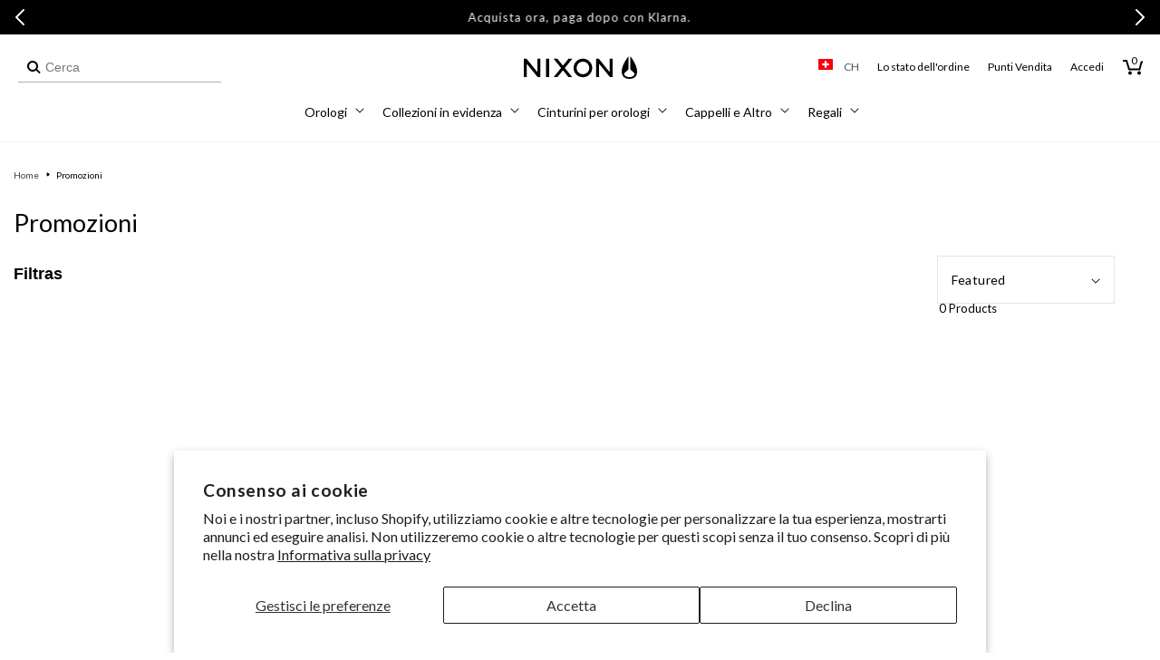

--- FILE ---
content_type: text/css
request_url: https://ch.nixon.com/cdn/shop/t/294/assets/product-engraving.css?v=85356194014823650641764008748
body_size: 701
content:
.product-form__engraving{display:block;border-top:1px solid #000;border-bottom:1px solid #000;padding:15px 0}.product-form__engraving .accordion{max-width:330px;margin:0 auto}.accordion-toggle{border:none;outline:none;padding:10px;width:100%;text-align:left;cursor:pointer;font-size:16px;font-weight:700;background:none;display:flex;align-items:center;color:#000}.accordion-content{display:none}.accordion-content.active,.collapsible-content__wrapper .accordion-content{display:block}.collapsible-content__wrapper .accordion-header .plus-minus{margin-top:-10px}.product-form__engraving .card-body{font-size:14px;line-height:22px}.product-form__engraving-description{margin-top:10px;position:relative;z-index:1}.product-form__engraving-image{position:relative;aspect-ratio:1.75 / 1;background-color:#f0f0f0;margin-bottom:32px;overflow:hidden}.product-form__engraving-image img{position:absolute;width:100%;height:100%;object-fit:contain;scale:1.25}.product-form__engraving_fontStyle{margin-bottom:32px}.product-form__engraving .tabs{display:flex;justify-content:space-around;margin:15px 0}.product-form__engraving .tabs .tab.active{border-bottom:2px solid}.product-form__engraving .tabs .tab{border-bottom:1px solid #000;cursor:pointer;transition:all .2s ease}.product-form__engraving-input-legend-top{top:-10px;left:20px}.product-form__engraving-input div.error{margin-bottom:25px}.product-form__engraving-input-legend{position:absolute;background:#fff;font-size:10px;padding:0 6px;color:#515151}.product-form__engraving-input input{border:1px solid #515151;width:100%;height:44px;padding:10px 20px;font-size:16px;font-weight:300;line-height:1.5;color:#4c4c4c;background-color:#fff;background-clip:padding-box;border:1px solid #555555;border-radius:2px;transition:border-color .15s ease-in-out,box-shadow .15s ease-in-out}.product-form__engraving-input-legend-bottom{bottom:-10px;right:20px}.product-form__engraving-subcopy{font-size:1.4rem;margin-top:24px}span.engravingTooltip{position:absolute;right:5px;top:14px}.product-gallery__slideshow img{max-width:100%;height:auto}.product-gallery__slideshow .product-gallery__caseback-inner{position:relative;text-align:center}.product-gallery__caseback-texts{position:absolute;width:100%;height:100%;display:flex;flex-direction:column;justify-content:center;align-items:center;top:0;color:#000;font-size:16.5px;line-height:27px}.product-gallery__caseback-texts span{display:block;font-weight:500}.engravingTooltip .tooltip-content{display:none}.engravingTooltip:hover .tooltip-content{display:block}.tooltip-content{position:absolute;background-color:#f9f9f9;border:1px solid #ccc;padding:10px;z-index:1;bottom:125%;left:0;margin-left:-300px}.tooltip-content:after{content:"";position:absolute;top:100%;left:98%;margin-left:-5px;border-width:5px;border-style:solid;border-color:#ccc transparent transparent transparent}.product-form__engraving .accordion .card-header__title-icon{background:#000;width:25px;height:25px;display:flex;align-items:center;justify-content:center;margin-right:15px}.card-header__title .card-header__title-icon-trigger:before,.card-header__title .card-header__title-icon-trigger:after{content:"";position:absolute;background:#000}.card-header__title .card-header__title-icon-trigger{position:relative;display:inline-block;height:11px;width:11px;transition:-webkit-transform .3s cubic-bezier(.42,0,.13,1.04);transition:transform .3s cubic-bezier(.42,0,.13,1.04);transition:transform .3s cubic-bezier(.42,0,.13,1.04),-webkit-transform .3s cubic-bezier(.42,0,.13,1.04)}.card-header__title .card-header__title-icon-trigger:before{height:1.5px;left:0;right:0;top:50%;-webkit-transform:translateY(-.75px);transform:translateY(-.75px)}.card-header__title:not([aria-expanded=true]) .card-header__title-icon-trigger:after{width:1.5px;top:0;bottom:0;left:50%;-webkit-transform:translateX(-.75px);transform:translate(-.75px)}.product-form__engraving .accordion .card-header__title-icon-trigger:after,.product-form__engraving .accordion .card-header__title-icon-trigger:before{background:#fff}.card-header__title-icon{float:right}.product-form__engraving-input-error{font-size:12px;color:#dc3545;font-weight:700}.engrave-drawer{flex:0 1}.engrave-drawer .drawer__inner{display:flex;flex-direction:column;height:100%}.engrave-drawer__content{padding:16px 16px 0;flex:1 1 auto;overflow-y:auto}.engrave-drawer__content p,.engrave-drawer__content .product-form__engraving-input-label{font-size:14px;font-weight:500}.engrave-drawer__content .product-form__engraving-input-label{display:block;margin-bottom:1rem}.engrave-drawer__content>p{margin-top:0}.engraving-input-line__label-container label{font-size:12px;margin-top:1rem}.engrave_notice{font-size:14px;padding:20px 20px 15px}.engrave-drawer__buttons{display:flex;flex-direction:column;gap:16px;align-items:center;position:sticky;width:calc(100% + 4rem);bottom:0;background:#fff;border-top:1px solid #000;padding:1.5rem 2rem;margin-left:-2rem;z-index:1}.engrave-drawer__remove-button{display:none}.engrave-drawer--engraving-added .engrave-drawer__remove-button{display:block}.swiper-button-disabled{opacity:.5;pointer-events:none}.engraving-input-line{margin-bottom:16px}.engraving-input-line__label-container{position:relative;display:flex;justify-content:space-between;align-items:center;gap:8px;font-size:1.2rem;margin-bottom:6px}.engraving-input-line__label-container *{line-height:1}.engraving-input-line__input-container{position:relative;width:100%}.engraving-input-line__input-container:last-of-type{margin-bottom:0}.engraving-input-line__remove-button{position:absolute;right:0;top:50%;transform:translateY(-50%);background:none;border:none;cursor:pointer;-webkit-appearance:none;appearance:none;display:none}.engraving-input-line:not(:first-child):last-child .engraving-input-line__remove-button{display:flex}
/*# sourceMappingURL=/cdn/shop/t/294/assets/product-engraving.css.map?v=85356194014823650641764008748 */


--- FILE ---
content_type: text/css
request_url: https://ch.nixon.com/cdn/shop/t/294/assets/component-cart.css?v=153525109038184597631753819845
body_size: 696
content:
.cart{position:relative;display:block}.cart__empty-text,.is-empty .cart__contents,cart-items.is-empty .title-wrapper-with-link,.is-empty .cart__footer{display:none}.is-empty .cart__empty-text,.is-empty .cart__warnings{display:block}.cart__warnings{display:none;text-align:center;padding:3rem 0 1rem}.cart__empty-text{margin:4.5rem 0 2rem;font-size:16px}.cart__contents>*+*{margin-top:2.5rem}.cart__login-title{margin:5.5rem 0 .5rem}.cart__login-paragraph{margin-top:.8rem}.cart__login-paragraph a{font-size:inherit}@media screen and (min-width: 990px){.cart__warnings{padding:7rem 0 1rem}.cart__empty-text{margin:0 0 3rem}}cart-items{display:block}cart-header{display:block}.cart__items{position:relative;padding-bottom:3rem;border-bottom:.1rem solid rgba(var(--color-foreground),.08)}.cart__items--disabled{pointer-events:none}.cart__footer-wrapper:last-child .cart__footer{padding-bottom:5rem}.cart__footer>div:only-child{margin-left:auto}.cart__footer .discounts{margin-bottom:1rem}.cart__note{height:fit-content;padding-bottom:1rem}.cart__note label{position:relative;font-weight:500;color:#515151;line-height:1.5;font-size:12px;padding-left:6px;padding-right:6px;-webkit-transform:translateY(18px) translateX(15px);transform:translateY(18px) translate(15px);background:#fff;z-index:2;display:inline-block;margin-bottom:.5rem}.cart__note .field__input{height:100%;position:relative;border-radius:var(--inputs-radius);padding:1rem 2rem}.cart__note .text-area{resize:vertical;border:1px solid #555}.cart__note:after,.cart__note:hover.cart__note:after,.cart__note:before,.cart__note:hover.cart__note:before,.cart__note .field__input:focus,.cart__note .field__input{border-bottom-right-radius:0}@media screen and (min-width: 750px){.cart__items{grid-column-start:1;grid-column-end:3;padding-bottom:4rem}.cart__contents>*+*{margin-top:0}.cart__items+.cart__footer{grid-column:2}.cart__footer{display:inline-block;border:0}.cart__footer-wrapper:last-child{padding-top:0}.cart__footer>*{width:35rem}}.cart__ctas .button{width:100%}.cart__ctas .btn-inverse{background-color:#fff;border:1px solid #000;color:#000}.cart__ctas .button:hover{background-color:#3f3f3f;color:#fff}.cart__ctas>*:not(noscript:first-child)+*{margin-top:1rem}.cart__update-button{margin-bottom:1rem}.cart__dynamic-checkout-buttons{max-width:36rem;margin:0 auto}.cart__blocks>*+*{margin-top:1rem}.cart__dynamic-checkout-buttons div[role=button]{border-radius:var(--buttons-radius-outset)!important}.cart-note__label{display:inline-block;margin-bottom:1rem;line-height:calc(1 + 1 / var(--font-body-scale))}.tax-note{margin:2.2rem 0 1.6rem auto;text-align:left;display:block}.cart__checkout-button{max-width:36rem}.cart__ctas{text-align:center}@media screen and (min-width: 750px){.cart-note{max-width:35rem}.cart__update-button{margin-bottom:0;margin-right:.8rem}.tax-note{margin-bottom:2.2rem;text-align:left;color:#3f3f3f;font-size:12px;font-weight:500}[data-shopify-buttoncontainer]{justify-content:flex-end}.cart__ctas{display:block;gap:1rem}}.cart__items-wrapper{width:66%;padding-left:12%;float:left}.cart__checkout .button{width:210px}.cart-list__discount-message{font-weight:500;color:#3f3f3f;font-size:12px;border-top:1px solid #F0F0F0;padding:20px 0 0}.cart-list__discount-message span{display:block;font-size:10px}.cart__note--wrapper{border-bottom:1px solid #000}.cartnote-toggle{position:relative;margin-bottom:1rem;padding-top:2rem}.cartnote-toggle .custom-checkbox{display:flex}.cartnote-toggle label{font-size:14px;font-weight:500;cursor:pointer}input[type=checkbox]{width:18px;height:18px;margin-right:1rem}.cart__note{display:none}.cart__note .form-group{margin-top:-20px}.cart__note p.cart_note{font-size:12px;font-weight:500;color:#3f3f3f;margin:0}#cart-footer ul{display:flex;justify-content:center;padding:0}#cart-footer .icons-grid-card__image-wrapper{width:75px;height:75px;background:#f5f6f6;border-radius:100%;border:1px solid #f5f6f6;max-width:75px;margin:0 auto}#cart-footer .grid__item{list-style-type:none;max-width:240px}#cart-footer .media>img{object-fit:contain;width:32px;top:17%;left:28%}#cart-footer .inline-richtext{margin:10px}#cart-footer h4.inline-richtext{font-size:16px;font-weight:600}#cart-footer a{font-size:14px;font-weight:500}cart-header .title-wrapper-with-link .title{font-size:38px;font-weight:700;margin-left:8%}.cart__header-wrapper .title-wrapper-with-link{margin-top:0}@media only screen and (min-width: 750px) and (max-width: 1199px){.cart__checkout{margin-left:15%}.cart__items-wrapper{width:100%;padding-left:0;float:none}.cart__footer-wrapper{width:100%;padding-left:5%}}@media screen and (max-width: 750px){.cart__header{display:block;padding:1.5rem}cart-header .title-wrapper-with-link .title{margin-left:0;font-size:32px}.cart__pricing{margin:0;max-width:100%}.cart__pricing p{margin-top:0}.cart__checkout{margin:0}.cart__checkout .button{width:100%}.cart__items-wrapper{width:100%;padding-left:0;float:none}.cart-item{display:block}.cart__footer-wrapper{padding:0 15px}}.shopify-section.section{clear:both}@media screen and (min-width: 767px){.template-cart .collection__title .title{margin-left:8%}}cart-note.field{border:none}.cart__custom-watch-copy{text-align:center;font-size:1.4rem;margin-top:12px;padding:24px}.cart__custom-watch-copy p{margin:0 0 .75rem}.cart-free-shipping-bar{display:block;background-color:#f9f9f9;padding:24px 16px}.cart-free-shipping-bar__text{font-size:12px;font-weight:600;line-height:1.5;margin:0}.cart-free-shipping-bar__progress-bg{height:8px;border-radius:8px;background-color:#aeaeae;margin-top:8px}.cart-free-shipping-bar__progress{height:8px;border-radius:8px;background-color:#000;width:var(--cart-shipping-progress);transition:ease width .3s}
/*# sourceMappingURL=/cdn/shop/t/294/assets/component-cart.css.map?v=153525109038184597631753819845 */


--- FILE ---
content_type: text/css
request_url: https://ch.nixon.com/cdn/shop/t/294/assets/component-totals.css?v=107958118455708266271746019017
body_size: -607
content:
.totals {
  display: flex;
  justify-content: space-between;
  margin-bottom: 2rem;
}

.totals > * {
  font-size: 1.6rem;
  margin: 0;
}

.totals > h2 {
  font-size: calc(var(--font-heading-scale) * 1.6rem);
}

.totals * {
  line-height: 1;
}

.totals > * + * {
  margin-left: 2rem;
}

.totals__total {
  margin-top: .5rem;
  font-size: 16px;
  font-weight: 600;
}

.cart__ctas + .totals {
  margin-top: 2rem;
}

--- FILE ---
content_type: text/css
request_url: https://ch.nixon.com/cdn/shop/t/294/assets/component-card.css?v=85348430738596808011761767735
body_size: 1964
content:
.card-wrapper{color:inherit;height:100%;position:relative;text-decoration:none;max-width:400px;width:100%}.card{text-decoration:none;text-align:var(--text-alignment)}.card:not(.ratio){display:flex;flex-direction:column;height:100%}.card.card--horizontal{--text-alignment: left;--image-padding: 0rem;flex-direction:row;align-items:flex-start;gap:1.5rem}.card--horizontal.ratio:before{padding-bottom:0}.card--card.card--horizontal{padding:1.2rem}.card--card.card--horizontal.card--text{column-gap:0}.card--card{height:100%}.card--card,.card--standard .card__inner{position:relative;box-sizing:border-box;border-radius:var(--border-radius);border:var(--border-width) solid rgba(var(--color-foreground),var(--border-opacity))}.card--card:after,.card--standard .card__inner:after{content:"";position:absolute;z-index:-1;width:calc(var(--border-width) * 2 + 100%);height:calc(var(--border-width) * 2 + 100%);top:calc(var(--border-width) * -1);left:calc(var(--border-width) * -1);border-radius:var(--border-radius);box-shadow:var(--shadow-horizontal-offset) var(--shadow-vertical-offset) var(--shadow-blur-radius) rgba(var(--color-shadow),var(--shadow-opacity))}.card--card.gradient,.card__inner.gradient{transform:perspective(0)}.card__inner.color-background-1{background:transparent}.card .card__inner .card__media{overflow:hidden;z-index:0;border-radius:calc(var(--border-radius) - var(--border-width) - var(--image-padding));background-color:#f9f9f9;aspect-ratio:var(--image-ratio, 330/480)}.card--card .card__inner .card__media{border-bottom-right-radius:0;border-bottom-left-radius:0}.card--standard.card--text{background-color:transparent}.card-information{text-align:var(--text-alignment)}.card__media{position:relative}.card .media{position:absolute;top:15px;right:15px;bottom:15px;left:15px}@media screen and (min-width: 750px){.card .media{top:30px;right:30px;bottom:30px;left:30px}}.card .media img{position:absolute;left:0;top:0;width:100%;height:100%;object-fit:contain}.card--hover-image .card__media:hover img{transition:opacity .25s ease-in-out}.card__hover-image{position:absolute;left:0;top:0;z-index:1;opacity:0}.card--hover-image .card__media:hover .card__hover-image{opacity:1}.card--hover-image .card__media:hover .card__image{opacity:0}.card__media{margin:var(--image-padding);width:calc(100% - 2 * var(--image-padding))}.card--standard .card__media{margin:var(--image-padding)}.card__inner{width:100%;margin-bottom:8px}@media screen and (min-width: 750px){.card__inner{margin-bottom:12px}}.card--media .card__inner .card__content{position:relative;padding:calc(var(--image-padding) + 1rem)}.card__content{display:grid;grid-template-rows:minmax(0,1fr) max-content minmax(0,1fr);padding:1rem;width:100%;flex-grow:1}.card__content--auto-margins{grid-template-rows:minmax(0,auto) max-content minmax(0,auto)}.card__information{grid-row-start:1;padding:0 1rem}.card:not(.ratio)>.card__content{grid-template-rows:max-content minmax(0,1fr) max-content auto}@media screen and (min-width: 750px){.card__information{padding-bottom:1.7rem;padding-top:0}}.card__badge{align-self:flex-end;grid-row-start:3;justify-self:flex-start}.card__badge.top{align-self:flex-start;grid-row-start:1}.card__badge.right{justify-self:flex-end}.card:not(.card--horizontal)>.card__content>.card__badge{margin:1.3rem}.card__media .media img{height:100%;object-fit:cover;object-position:center center;width:100%}.card__media .media--contain img{object-fit:contain}.card__inner:not(.ratio)>.card__content{height:100%}.card__heading{margin-top:0;margin-bottom:1rem;font-size:16px;font-weight:500}.card__title{display:block;text-align:center;color:inherit;text-decoration:none}.card__title:hover .card__heading{text-decoration:underline}.card__heading{font-size:14px;font-weight:500;cursor:default}@media only screen and (min-width: 750px){.card__heading{font-size:16px}}.card__heading:last-child{margin-bottom:0}.card--horizontal .card__heading,.card--horizontal .price__container .price-item,.card--horizontal__quick-add{font-size:calc(var(--font-heading-scale) * 1.2rem)}.card--horizontal .card-information>*:not(.visually-hidden:first-child)+*:not(.rating){margin-top:0}.card--horizontal__quick-add:before{box-shadow:none}@media only screen and (min-width: 750px){.card--horizontal .card__heading,.card--horizontal .price__container .price-item,.card--horizontal__quick-add{font-size:calc(var(--font-heading-scale) * 1.3rem)}}.card--card.card--media>.card__content{margin-top:calc(0rem - var(--image-padding))}.card--standard.card--text a:after,.card--card .card__heading a:after{bottom:calc(var(--border-width) * -1);left:calc(var(--border-width) * -1);right:calc(var(--border-width) * -1);top:calc(var(--border-width) * -1)}.card__heading a:after{bottom:0;content:"";left:0;position:absolute;right:0;top:0;z-index:1}.card__heading a:after{outline-offset:.3rem}.card__heading a:focus:after{box-shadow:0 0 0 .3rem rgb(var(--color-background)),0 0 .5rem .4rem rgba(var(--color-foreground),.3);outline:.2rem solid rgba(var(--color-foreground),.5)}.card__heading a:focus-visible:after{box-shadow:0 0 0 .3rem rgb(var(--color-background)),0 0 .5rem .4rem rgba(var(--color-foreground),.3);outline:.2rem solid rgba(var(--color-foreground),.5)}.card__heading a:focus:not(:focus-visible):after{box-shadow:none;outline:0}.card__heading a:focus{box-shadow:none;outline:0}@media screen and (min-width: 990px){.underline-links-hover a{font-size:16px;font-weight:500}.underline-links-hover:hover a{text-decoration:underline;text-underline-offset:.3rem}}.card--standard.card--media .card__inner .card__information,.card--standard.card--text:not(.card--horizontal)>.card__content .card__heading:not(.card__heading--placeholder),.card--standard:not(.card--horizontal)>.card__content .card__badge,.card--standard.card--text.article-card>.card__content .card__information,.card--standard>.card__content .card__caption{display:none}.card--standard:not(.card--horizontal) .placeholder-svg{height:auto;width:100%}.card--standard>.card__content{padding:0}.card--standard>.card__content .card__information{padding-left:0;padding-right:0}.card--card.card--media .card__inner .card__information,.card--card.card--text .card__inner,.card--card.card--media>.card__content .card__badge{display:none}.card--horizontal .card__badge,.card--horizontal.card--text .card__inner{display:none}.card--extend-height{height:100%}.card--extend-height.card--standard.card--text,.card--extend-height.card--media{display:flex;flex-direction:column}.card--extend-height.card--standard.card--text .card__inner,.card--extend-height.card--media .card__inner{flex-grow:1}.card .icon-wrap{margin-left:.8rem;white-space:nowrap;transition:transform var(--duration-short) ease;overflow:hidden}.card-information>*+*{margin-top:.5rem}.card-information{width:100%}.card-information>*{line-height:calc(1 + .4 / var(--font-body-scale));color:rgb(var(--color-foreground))}.card__price>.price{color:#3f3f3f;font-size:12px;font-weight:600;cursor:default}.card--horizontal .card-information>.price{color:rgba(var(--color-foreground),.75)}.card-information>.rating{margin-top:12px}.card-information>*:not(.visually-hidden:first-child)+*:not(.rating){margin-top:.7rem}.card-information .caption{letter-spacing:.07rem}.card-article-info{margin-top:1rem}.card--shape .card__content{padding-top:0}.card--shape.card--standard:not(.card--text) .card__inner{border:0;background-color:transparent;filter:drop-shadow(var(--shadow-horizontal-offset) var(--shadow-vertical-offset) var(--shadow-blur-radius) rgba(var(--color-shadow),var(--shadow-opacity)))}.card--shape.card--standard:not(.card--text) .card__inner:after{display:none}.grid__item:nth-child(2n) .shape--blob{clip-path:polygon(var(--shape--blob-2))}.grid__item:nth-child(3n) .shape--blob{clip-path:polygon(var(--shape--blob-3))}.grid__item:nth-child(4n) .shape--blob{clip-path:polygon(var(--shape--blob-4))}.grid__item:nth-child(5n) .shape--blob{clip-path:polygon(var(--shape--blob-5))}.grid__item:nth-child(7n) .shape--blob{clip-path:polygon(var(--shape--blob-6))}.grid__item:nth-child(8n) .shape--blob{clip-path:polygon(var(--shape--blob-1))}@media (prefers-reduced-motion: no-preference){.product-card-wrapper .shape--round{transition:clip-path var(--duration-long) ease}.product-card-wrapper:hover .shape--round{clip-path:ellipse(47% 47% at 50% 50%)}.product-card-wrapper .shape--blob{transition:clip-path var(--duration-long) ease-in-out}.product-card-wrapper:hover .shape--blob{clip-path:polygon(var(--shape--blob-5))}.grid__item:nth-child(2n) .product-card-wrapper:hover .shape--blob{clip-path:polygon(var(--shape--blob-6))}.grid__item:nth-child(3n) .product-card-wrapper:hover .shape--blob{clip-path:polygon(var(--shape--blob-1))}.grid__item:nth-child(4n) .product-card-wrapper:hover .shape--blob{clip-path:polygon(var(--shape--blob-2))}.grid__item:nth-child(5n) .product-card-wrapper:hover .shape--blob{clip-path:polygon(var(--shape--blob-3))}.grid__item:nth-child(7n) .product-card-wrapper:hover .shape--blob{clip-path:polygon(var(--shape--blob-4))}.grid__item:nth-child(8n) .product-card-wrapper:hover .shape--blob{clip-path:polygon(var(--shape--blob-5))}}.card__variants{margin-bottom:16px}@media screen and (min-width: 750px){.card__variants{margin-bottom:24px}}.card__variants .variant-swatches{display:flex;padding-left:0;list-style-type:none;flex-shrink:1;overflow:auto;flex:1;margin-bottom:0}@media screen and (max-width: 749px){.card__variants .variant-swatches:not(:has(.slider__slide:nth-child(5))){justify-content:center}}@media screen and (min-width: 750px){.card__variants .variant-swatches:not(:has(.slider__slide:nth-child(6))){justify-content:center}.card__variants:not(:has(.slider__slide:nth-child(6))) .slider-button{opacity:0;pointer-events:none}}.card__variants .variant-image{cursor:pointer;flex:0 0 calc(25% - 5px);scroll-snap-align:start!important;padding-inline:2px}.card__variants .variant-image__img{border:1px solid rgba(0,0,0,0);padding:2px;background-color:#f9f9f9;aspect-ratio:48/72;display:flex;align-items:center;justify-content:center;transition:border-color .15s ease-out;pointer-events:none}@media screen and (min-width: 750px){.card__variants .variant-image{flex:0 0 calc(20% - 3px)}}.card__variants .variant-image__img img{display:block;pointer-events:none;width:85%;height:85%;object-fit:contain}@media (hover: hover){.card__variants .variant-images:has(li:hover) .variant-image.active:not(:hover) .variant-image__img{border-color:#ccc}.card__variants .variant-images:not(:has(li:hover)) .variant-image.active:not(:hover) .variant-image__img,.card__variants .variant-images .variant-image:hover .variant-image__img{border-color:#000}}@media (hover: none){.card__variants .variant-images .variant-image.active .variant-image__img{border-color:#000}}.card__variants .variant-image.variant-count{cursor:auto;border:none;height:20px;color:#000;font-style:italic;font-size:10px;line-height:1;font-weight:500;position:relative;color:#3f3f3f}.card__variants .variant-count span{position:absolute;top:-14px;left:-24px;min-width:max-content}.article-card__image{position:relative;background-size:cover;background-position:center;width:100%;padding-top:56.25%}.product-card-wrapper .badge-wrapper{position:absolute}.product-card-wrapper .badge-wrapper--primary{left:8px;top:8px}.product-card-wrapper .badge-wrapper--secondary{left:8px;bottom:8px}.variant-images{margin-bottom:0}.product-card-thumbnail-slider{display:flex;align-items:center;width:100%;max-width:100%}.product-card-thumbnail-slider .slider-button{width:32px}.product-card-thumbnail-slider .slider-button .icon{height:6px}@media screen and (max-width: 749px){.product-card-thumbnail-slider:after,.product-card-thumbnail-slider:before{content:"";display:block;width:40px;height:100%;position:absolute;top:0;right:-1px;z-index:1;background-image:linear-gradient(90deg,transparent,white);pointer-events:none;opacity:0;transition:opacity .25s ease-out}.product-card-thumbnail-slider:before{right:unset;left:-1px;background-image:linear-gradient(-90deg,transparent,white)}.product-card-thumbnail-slider:has(.slider__slide:nth-child(5)).at-start:after{opacity:1}.product-card-thumbnail-slider:has(.slider__slide:nth-child(5)).at-end:before{opacity:1}}.collection-card{position:relative}.collection-card__image{aspect-ratio:var(--aspect-ratio);border-radius:var(--border-radius-mobile);position:relative;overflow:hidden;margin-bottom:12px}.collection-card__image img{position:absolute;top:0;right:0;bottom:0;left:0;width:100%;height:100%;object-fit:cover}.collection-card__content h3{font-size:1.2rem}.collection-card__content a:before{content:"";display:block;position:absolute;top:0;right:0;bottom:0;left:0;z-index:1}@media screen and (min-width: 750px){.collection-card__image{margin-bottom:16px;border-radius:var(--border-radius)}.collection-card__content h3{font-size:1.6rem}}.shopify-innovative-collection-widget{position:relative!important}.auction-badge{display:none!important}.product-card-auction-container{text-align:left}.card__content:has(.code-block-startPrice) .card__price{display:none!important}@media screen and (min-width: 750px){.product-card-auction-container{margin-top:-12px}}
/*# sourceMappingURL=/cdn/shop/t/294/assets/component-card.css.map?v=85348430738596808011761767735 */


--- FILE ---
content_type: text/javascript
request_url: https://ch.nixon.com/cdn/shop/t/294/assets/collection-load-more.js?v=160192647552385292991746019018
body_size: 421
content:
class CollectionLoadMore extends HTMLElement{constructor(){super(),this.currentUrl=new URL(window.location.href),this.currentPage=this.currentUrl.searchParams.get("page")?Number(this.currentUrl.searchParams.get("page")):1,this.handleLoadMoreClick=this.handleLoadMoreClick.bind(this),this.button=this.querySelector("[data-plp-load-more]"),this.totalPages=Number(this.button.dataset.totalPages),this.gridContainer=document.querySelector("#product-grid"),this.gridItemHiddenClass=window.innerWidth>749?"medium-up-hide":"small-hide",this.viewPerPage=window.innerWidth>749?Number(this.dataset.viewPerPageDesktop):Number(this.dataset.viewPerPageMobile),this.currentMasterTags=[]}connectedCallback(){this.init()}init(){this.button.addEventListener("click",this.handleLoadMoreClick),this.updateMasterTags(),this.hideLoadMoreButton()}async handleLoadMoreClick(){await this.loadMoreItems(),window.ajaxinateCallBack(),this.hideLoadMoreButton()}async loadMoreItems(){let currentHiddenItems=this.getCurrentHiddenItems();if(this.checkMoreItemsRequired(currentHiddenItems)&&(await this.fetchNextCollectionItems(this.currentPage+1),this.updateMasterTags(),this.currentPage+=1,currentHiddenItems=this.getCurrentHiddenItems(),this.checkMoreItemsRequired(currentHiddenItems))){await this.loadMoreItems();return}[...currentHiddenItems].slice(0,this.viewPerPage)?.forEach(card=>{card.classList.remove(this.gridItemHiddenClass)}),this.updateHistory()}checkMoreItemsRequired(currentHiddenItems){return currentHiddenItems.length<this.viewPerPage&&this.currentPage<Number(this.totalPages)}getCurrentHiddenItems(){return this.gridContainer.querySelectorAll(`[data-grid-item].${this.gridItemHiddenClass}`)}updateHistory(){window.history.pushState({itemHtml:this.gridContainer.innerHTML,scroll:window.scrollY,itemCountHtml:itemCountEl.innerHTML},"",`?page=${this.currentPage}`)}updateMasterTags(){const currentVisibleCards=this.gridContainer.querySelectorAll("[data-grid-item]");this.currentMasterTags=[...currentVisibleCards].map(card=>card.getAttribute("data-master-tag"))}async fetchNextCollectionItems(pageNumber){const disableDistinct=this.gridContainer.getAttribute("data-disable-distinct"),{loadingText,defaultText,sectionId,collectionUrl}=this.button.dataset;this.button.textContent=loadingText,this.button.disabled=!0;const url=`${collectionUrl}?page=${pageNumber}&section_id=${sectionId}`;try{const html=await(await fetch(url)).text(),newProductGrid=new DOMParser().parseFromString(html,"text/html").querySelector("#product-grid"),newCardsItems=newProductGrid.querySelectorAll("[data-grid-item]");disableDistinct!=="true"&&newCardsItems.forEach(card=>{this.currentMasterTags.includes(card.getAttribute("data-master-tag"))&&card.remove()}),newProductGrid.querySelectorAll("[data-grid-item]").forEach(card=>{card.classList.add(this.gridItemHiddenClass),this.gridContainer.insertAdjacentElement("beforeend",card)})}catch(error){console.error("Error fetching collection items:",error)}finally{this.button.textContent=defaultText,this.button.disabled=!1}}hideLoadMoreButton(){this.getCurrentHiddenItems().length==0&&this.currentPage===Number(this.totalPages)&&this.classList.add("hidden")}}customElements.define("collection-load-more",CollectionLoadMore);
//# sourceMappingURL=/cdn/shop/t/294/assets/collection-load-more.js.map?v=160192647552385292991746019018


--- FILE ---
content_type: application/javascript
request_url: https://forms.nixon.com/a4flkt7l2b/z9gd/45972/ch.nixon.com/jsonp/z?cb=1769382811003&dre=l&callback=jQuery3640042372041184237874_1769382810963&_=1769382810964
body_size: 695
content:
jQuery3640042372041184237874_1769382810963({"dre":"l","response":"[base64].[base64].uNIDzuFTBoMrvyJkwrGocFY7JZqtY8MM2ZdsAAqjEDcQwCWjBQUUtq8PFQYG7mQBOjGGIaUlaE0Zvy8RKxAAPR54gWJUATULcTDmBRBqNuYkPITXPFLNCEdVjYACwSIKbwgAAvjaEAxGAHKvIBQqSiAdCsIwjBLOy0CKqwxDgUAA__","success":true});

--- FILE ---
content_type: application/javascript
request_url: https://forms.nixon.com/w37htfhcq2/vendor/2f7b26a4-b36f-49d7-a83e-b54137f620d8/lightbox/8ba970f0-7f96-47ec-a120-0a486be6a668/effects.js?cb=638975244918730000
body_size: 1082
content:
window.DIGIOH_API.DIGIOH_LIGHTBOX_EFFECTS['8ba970f0-7f96-47ec-a120-0a486be6a668'] = '[base64].RgZjOJCqOJgChEYjYhJx0AARqZ0GYLASPgxJnJ6hBOEU2kVoLcAI7aCGjFyoQxmBQxGmIHDnfo8.[base64].[base64].zBSPTJmDyQoJJ5AUtXZTZDXLGCzXw21JBWDYqBKwwPmqyV6vlbKlV-Lr-swNFRtNabCTm9r.h6wIXLK2ltsmzRFVaxAOv6Fb0C6IYBNZvbrU9P7A0XCd2D4D0rxUis3KxyND0p7t7i1GF60AJyband2YHgooVCiscrSXbISOUgc6cHodAt7Zu-9jsrdWYfUCiiQ0jZtQ2vTN3JzSoC3rYdCTHWPG2zUXJ37V-KLHbtC8TwwuM3Rl6c4zTWCvf9BG75DgZ.ZtgPeCDXfRy3Bg.dDV-ozGsJoA.mtoxjcyvzvV20-GDM3aTS4FM2aHx.lgOm.8sBMzJsAqmHMKBc1vuLSmLwqbCwQaLZBAsqaGGlrLeWCdoCBxsg3LoTdehvwtgHV2qVvKkMBOHGAjs.[base64]';
DIGIOH_API.BREAKPOINT_POINTER['8ba970f0-7f96-47ec-a120-0a486be6a668'] = {};
DIGIOH_API.BREAKPOINT_POINTER['8ba970f0-7f96-47ec-a120-0a486be6a668']['mobile_1080'] = true;
